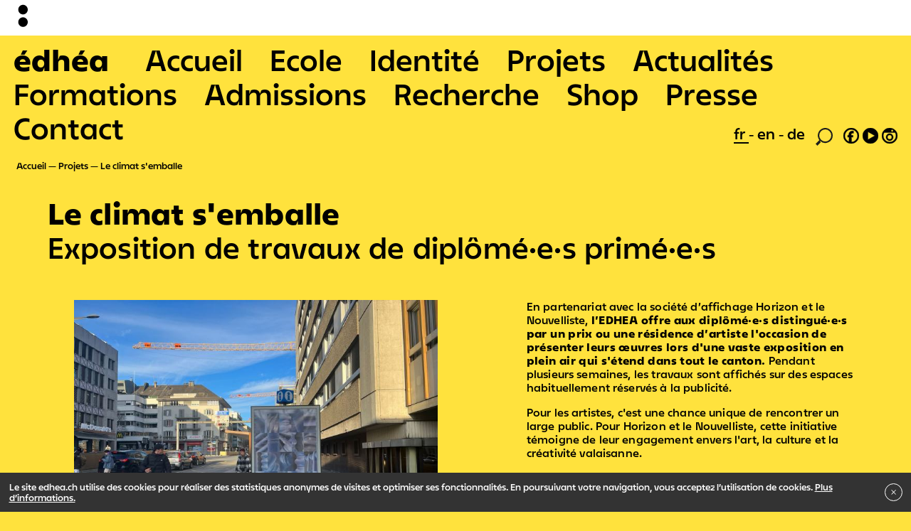

--- FILE ---
content_type: text/html; charset=UTF-8
request_url: https://edhea.ch/projets/le-climat-s-emballe
body_size: 8892
content:

<!DOCTYPE html>
<html lang="fr">
<head>
  <meta charset="utf-8">
  <meta name="viewport" content="width=device-width,initial-scale=1.0">
  <script>document.getElementsByTagName('html')[0].className = 'js js-hide_body'</script>

  <title>Le climat s'emballe | EDHEA</title>
  <link rel="stylesheet" href="https://edhea.ch/assets/builds/bundle.css?v=324">
  <link rel="apple-touch-icon" sizes="180x180" href="/apple-touch-icon.png">
  <link rel="icon" type="image/png" sizes="32x32" href="/favicon-32x32.png">
  <link rel="icon" type="image/png" sizes="16x16" href="/favicon-16x16.png">
  <link rel="manifest" href="/site.webmanifest">
  <link rel="mask-icon" href="/safari-pinned-tab.svg" color="#ff813d">
  <meta name="apple-mobile-web-app-title" content="&eacute;dh&eacute;a">
  <meta name="application-name" content="&eacute;dh&eacute;a">
  <meta name="msapplication-TileColor" content="#ff813d">
  <meta name="theme-color" content="#ffffff">
  </head>
<body
  data-template="default"
  data-intendedTemplate="page.project"
  data-uri="projets/le-climat-s-emballe"
>
  <div class="logobar">
  <div class="logobar__small">
    <svg xmlns:xlink="http://www.w3.org/1999/xlink" viewBox="0 0 425.2 1048.8">
  <path class="st0" d="M283.5 425.2c78.3 0 141.7-63.5 141.7-141.7 0-78.3-63.5-141.7-141.7-141.7s-141.7 63.5-141.7 141.7c-.1 78.2 63.4 141.7 141.7 141.7M283.5 793.7c78.3 0 141.7-63.5 141.7-141.7 0-78.3-63.5-141.7-141.7-141.7S141.7 573.7 141.7 652c0 78.2 63.5 141.7 141.8 141.7"/>
</svg>
  </div>

  <div class="logobar__big">
    <svg xmlns:xlink="http://www.w3.org/1999/xlink" viewBox="0 0 368.5 907.1">
    <path d="M226.8 368.5c78.3 0 141.7-63.5 141.7-141.7C368.5 148.5 305 85 226.8 85S85 148.5 85 226.8c0 78.2 63.5 141.7 141.8 141.7M226.8 737c78.3 0 141.7-63.5 141.7-141.7 0-78.3-63.5-141.7-141.7-141.7S85 517 85 595.3C85 673.6 148.5 737 226.8 737"/>
</svg>
  </div>
</div>
<div class="logobar-pusher"></div>
<div id="jsBarbaWrapper">
  <div class="js-barba-container" data-namespace="default">

<header role="banner" class="menu-mobile">
  <input type="checkbox" class="menu-mobile__toggle" id="menuMobileToggle" style="display:none"/>
  <label for="menuMobileToggle" class="menu-mobile__toggle-label"></label>

  <div class="menu-mobile__wrapper">
    <nav role="main" class="menu-mobile__nav">
      <ul>
        <li class="is-home">
          <a href="https://edhea.ch" tabindex="1" title="Retour à l’accueil">édhéa</a>
        </li>
                        <li class=" ">
          <a href="https://edhea.ch" tabindex="2">
            Accueil          </a>
        </li>
              <li class=" ">
          <a href="https://edhea.ch/ecole" tabindex="3">
            Ecole          </a>
        </li>
              <li class=" ">
          <a href="https://edhea.ch/identite" tabindex="4">
            Identit&eacute;          </a>
        </li>
              <li class=" is-open ">
          <a href="https://edhea.ch/projets" tabindex="5">
            Projets          </a>
        </li>
              <li class=" ">
          <a href="https://edhea.ch/evenements" tabindex="6">
            Actualit&eacute;s          </a>
        </li>
              <li class=" ">
          <a href="https://edhea.ch/formations" tabindex="7">
            Formations          </a>
        </li>
              <li class=" ">
          <a href="https://edhea.ch/admissions" tabindex="8">
            Admissions          </a>
        </li>
              <li class=" ">
          <a href="https://edhea.ch/recherche" tabindex="9">
            Recherche          </a>
        </li>
              <li class=" ">
          <a href="https://edhea.ch/shop" tabindex="10">
            Shop          </a>
        </li>
              <li class=" ">
          <a href="https://edhea.ch/presse" tabindex="11">
            Presse          </a>
        </li>
              <li class=" ">
          <a href="https://edhea.ch/contact" tabindex="12">
            Contact          </a>
        </li>
            </ul>
    </nav>

    <div class="menu-mobile__subnav">
      <a href="https://edhea.ch/impressum">Impressum</a> <a href="https://edhea.ch/mentions-legales">Mentions légales</a><a href="https://edhea.ch/newsletter">Newsletter</a>    </div>

    <footer class="menu-mobile__footer">
      <nav class="language" role="navigation">
  <ul>
        <li class="is-active">
      <a class="no-barba" href="https://edhea.ch/projets/le-climat-s-emballe/">
        fr      </a>
    </li>
        <li class="">
      <a class="no-barba" href="https://edhea.ch/en/projets/le-climat-s-emballe/">
        en      </a>
    </li>
        <li class="">
      <a class="no-barba" href="https://edhea.ch/de/projekte/le-climat-s-emballe/">
        de      </a>
    </li>
      </ul>
</nav>
      <nav class="social" role="navigation">
        <ul>
          <li class="search"><a title="Rechercher" href="https://edhea.ch/rechercher"><svg xmlns="http://www.w3.org/2000/svg" viewBox="0 0 62.4 64.4">
  <title>loupe</title>
  <path style="fill:#1d1d1b" d="M62.4,27.28A27.21,27.21,0,0,1,15.92,46.4l2.4,6.16L6.48,64.4,0,57.92,13.76,44A27.22,27.22,0,1,1,62.4,27.28Zm-5.2,0A22,22,0,1,0,35.28,49.2,22,22,0,0,0,57.2,27.28Z"/>
</svg></a></li>
          <li><a class="no-barba" target="_blank" title="Facebook" href="https://www.facebook.com/edhea.valais"><svg xmlns="http://www.w3.org/2000/svg" viewBox="0 0 54.4 54.4">
  <path style="stroke:#1d1d1b; stroke-width:1px;" d="M54.4,27.28A27.2,27.2,0,1,1,27.12,0,27.23,27.23,0,0,1,54.4,27.28Zm-5.2,0A22,22,0,1,0,19.44,47.84l.08-15.52h-4.8V25.2H18.8V23.44c0-7.12,3.84-13,13.68-13,1.2,0,3,.16,3,.16V18.4s-1.52-.08-3-.08c-3.68,0-5.2,1.36-5.2,5.12V25.2H33.6v7.12H28.08l.24,16.88A22.08,22.08,0,0,0,49.2,27.28Z"/>
</svg></a></li>
          <li><a class="no-barba" target="_blank" title="Youtube" href="https://www.youtube.com/channel/UC8MP9pD4lA7effmxZgujfsQ"><svg xmlns="http://www.w3.org/2000/svg" viewBox="0 0 54.4 54.4">
  <path style="stroke:#1d1d1b; stroke-width:1px;"  d="M0,27.28A27.2,27.2,0,1,1,27.12,54.4,27.23,27.23,0,0,1,0,27.28ZM42.48,27l-24-13.44V40.48Z"/>
</svg></a></li>
          <li><a class="no-barba" target="_blank" title="Instagram" href="https://www.instagram.com/edhea_ch/"><svg xmlns="http://www.w3.org/2000/svg" viewBox="0 0 54.4 54.4">
 <path style="stroke:#1d1d1b; stroke-width:1px;" d="M27.12,0A27.2,27.2,0,1,1,0,27.28,27.31,27.31,0,0,1,27.12,0Zm0,49.2A22,22,0,0,0,49.2,27.28,21.72,21.72,0,0,0,46.08,16H8.32A21.72,21.72,0,0,0,5.2,27.28,22,22,0,0,0,27.12,49.2ZM14.56,32A12.6,12.6,0,1,1,27.12,44.64,12.6,12.6,0,0,1,14.56,32Zm20,0a7.4,7.4,0,1,0-14.8,0,7.4,7.4,0,1,0,14.8,0Zm5-22.4A3.65,3.65,0,0,0,35.92,6a3.6,3.6,0,0,0,0,7.2A3.65,3.65,0,0,0,39.6,9.6Z"/>
</svg>
</a></li>
        </ul>
      </nav>
    </footer>
  </div>

</header>

<header role="banner" class="menu">
  <nav role="main" class="menu__nav">
    <ul>
      <li class="is-home">
        <a href="https://edhea.ch" tabindex="1" title="Retour à l’accueil">édhéa</a>
      </li>
                  <li class=" "">
        <a href="https://edhea.ch" tabindex="2">
          Accueil        </a>
      </li>
          <li class=" "">
        <a href="https://edhea.ch/ecole" tabindex="3">
          Ecole        </a>
      </li>
          <li class=" "">
        <a href="https://edhea.ch/identite" tabindex="4">
          Identit&eacute;        </a>
      </li>
          <li class=" is-open "">
        <a href="https://edhea.ch/projets" tabindex="5">
          Projets        </a>
      </li>
          <li class=" "">
        <a href="https://edhea.ch/evenements" tabindex="6">
          Actualit&eacute;s        </a>
      </li>
          <li class=" "">
        <a href="https://edhea.ch/formations" tabindex="7">
          Formations        </a>
      </li>
          <li class=" "">
        <a href="https://edhea.ch/admissions" tabindex="8">
          Admissions        </a>
      </li>
          <li class=" "">
        <a href="https://edhea.ch/recherche" tabindex="9">
          Recherche        </a>
      </li>
          <li class=" "">
        <a href="https://edhea.ch/shop" tabindex="10">
          Shop        </a>
      </li>
          <li class=" "">
        <a href="https://edhea.ch/presse" tabindex="11">
          Presse        </a>
      </li>
          <li class=" "">
        <a href="https://edhea.ch/contact" tabindex="12">
          Contact        </a>
      </li>
        </ul>
  </nav>

  <footer class="menu__footer">
    <nav class="language" role="navigation">
  <ul>
        <li class="is-active">
      <a class="no-barba" href="https://edhea.ch/projets/le-climat-s-emballe/">
        fr      </a>
    </li>
        <li class="">
      <a class="no-barba" href="https://edhea.ch/en/projets/le-climat-s-emballe/">
        en      </a>
    </li>
        <li class="">
      <a class="no-barba" href="https://edhea.ch/de/projekte/le-climat-s-emballe/">
        de      </a>
    </li>
      </ul>
</nav>
    <nav class="social" role="navigation">
      <ul>
        <li class="search"><a title="Rechercher" href="https://edhea.ch/rechercher"><svg xmlns="http://www.w3.org/2000/svg" viewBox="0 0 62.4 64.4">
  <title>loupe</title>
  <path style="fill:#1d1d1b" d="M62.4,27.28A27.21,27.21,0,0,1,15.92,46.4l2.4,6.16L6.48,64.4,0,57.92,13.76,44A27.22,27.22,0,1,1,62.4,27.28Zm-5.2,0A22,22,0,1,0,35.28,49.2,22,22,0,0,0,57.2,27.28Z"/>
</svg></a></li>
        <li><a target="_blank" title="Facebook" href="https://www.facebook.com/edhea.valais"><svg xmlns="http://www.w3.org/2000/svg" viewBox="0 0 54.4 54.4">
  <path style="stroke:#1d1d1b; stroke-width:1px;" d="M54.4,27.28A27.2,27.2,0,1,1,27.12,0,27.23,27.23,0,0,1,54.4,27.28Zm-5.2,0A22,22,0,1,0,19.44,47.84l.08-15.52h-4.8V25.2H18.8V23.44c0-7.12,3.84-13,13.68-13,1.2,0,3,.16,3,.16V18.4s-1.52-.08-3-.08c-3.68,0-5.2,1.36-5.2,5.12V25.2H33.6v7.12H28.08l.24,16.88A22.08,22.08,0,0,0,49.2,27.28Z"/>
</svg></a></li>
        <li><a target="_blank" title="Youtube" href="https://www.youtube.com/channel/UC8MP9pD4lA7effmxZgujfsQ"><svg xmlns="http://www.w3.org/2000/svg" viewBox="0 0 54.4 54.4">
  <path style="stroke:#1d1d1b; stroke-width:1px;"  d="M0,27.28A27.2,27.2,0,1,1,27.12,54.4,27.23,27.23,0,0,1,0,27.28ZM42.48,27l-24-13.44V40.48Z"/>
</svg></a></li>
        <li><a target="_blank" title="Instagram" href="https://www.instagram.com/edhea_ch/"><svg xmlns="http://www.w3.org/2000/svg" viewBox="0 0 54.4 54.4">
 <path style="stroke:#1d1d1b; stroke-width:1px;" d="M27.12,0A27.2,27.2,0,1,1,0,27.28,27.31,27.31,0,0,1,27.12,0Zm0,49.2A22,22,0,0,0,49.2,27.28,21.72,21.72,0,0,0,46.08,16H8.32A21.72,21.72,0,0,0,5.2,27.28,22,22,0,0,0,27.12,49.2ZM14.56,32A12.6,12.6,0,1,1,27.12,44.64,12.6,12.6,0,0,1,14.56,32Zm20,0a7.4,7.4,0,1,0-14.8,0,7.4,7.4,0,1,0,14.8,0Zm5-22.4A3.65,3.65,0,0,0,35.92,6a3.6,3.6,0,0,0,0,7.2A3.65,3.65,0,0,0,39.6,9.6Z"/>
</svg>
</a></li>
      </ul>
    </nav>
  </footer>

</header>
<nav class="breadcrumb" role="navigation">
  <ul>
        <li>
            <a href="https://edhea.ch">
      
        Accueil
            </a>
          </li>
        <li>
            <a href="https://edhea.ch/projets">
      
        Projets
            </a>
          </li>
        <li>
            <a href="https://edhea.ch/projets/le-climat-s-emballe">
      
        Le climat s'emballe
            </a>
          </li>
      </ul>
</nav>

<main class="container-fluid main" id="main" role="main">
  
<article class="article" data-layout="text-gallery" data-has_documents="">
  <div class="row">
  <header class="article__header col">
    <h1>Le climat s'emballe</h1>
          <h2>Exposition de travaux de dipl&ocirc;m&eacute;&middot;e&middot;s prim&eacute;&middot;e&middot;s</h2>
    
    
              </header>
</div>

<div class="row">
  <section class="article__text col-md-7 offset-md-1">
    <p>En partenariat avec la société d’affichage Horizon et le Nouvelliste, <strong>l’EDHEA offre aux diplômé·e·s distingué·e·s par un prix ou une résidence d’artiste l'occasion de présenter leurs œuvres lors d'une vaste exposition en plein air qui s'étend dans tout le canton.</strong> Pendant plusieurs semaines, les travaux sont affichés sur des espaces habituellement réservés à la publicité. </p>
<p>Pour les artistes, c'est une chance unique de rencontrer un large public. Pour Horizon et le Nouvelliste, cette initiative témoigne de leur engagement envers l'art, la culture et la créativité valaisanne. </p>
<p><br><br />
<strong><a href="https://edhea.ch/expositions/le-climat-s-emballe-2024">Voir l'édition 2024</a></strong>, avec la participation de Mohamed Al-Bakeri, Hafiza Asmal, Léa Breitschmid, Clarence Egger, Olivier Ferry, Aline Fournier, Laure Gonthier, Amina Jendly, Louis Levesque, Laura Morier-Genoud, Jonathan Lévy Forcada, Lucy Morvan, Maxence Neveu</p>
<p><strong><a href="https://edhea.ch/expositions/le-climat-s-emballe">Voir l'édition 2023</a></strong>, avec la participation de Pauline Ammann, Laís Rosa, Marcia Domenjoz et Emilie Suchet (collectif Et, construction générale), Bertrand Emaresi, Alessandro Ferrari, Léna Lacrabère, Léa Locher, Rachel Morend, Doman Shekani et Elias Würsten</p>  </section>

      <aside class="article__sidebar col-md-8">
      
      <div class="row">
                                  <div class="article__sidebar__image offset-md-1 col-md-15">
            <figure data-width="1600" data-height="1200">
    <img
    class=""
    width="700"
    height="525"
    alt="Photo: Horizon"    title="Photo: Horizon"
    
    data-lozad src="[data-uri]" data-src="https://edhea.ch/thumbs/projets/le-climat-s-emballe/photo-philippe-barman-700x525-q76.jpg"   />

  <noscript><img src="https://edhea.ch/thumbs/projets/le-climat-s-emballe/photo-philippe-barman-700x525-q76.jpg" /></noscript>
  
    <figcaption><p>Photo: Horizon</p></figcaption>
  
</figure>
          </div>
                    </div>
    </aside>
  

  

</div>
</article>

</main>


  </div>
</div>

<div class="m_cookies" style="display: none">
  <div class="m_cookies--content">
    <p>Le site edhea.ch utilise des cookies pour réaliser des statistiques anonymes de visites et optimiser ses fonctionnalités. En poursuivant votre navigation, vous acceptez l’utilisation de cookies. <a href="https://edhea.ch/cookies">Plus d’informations.</a></p>  </div>

  <button type="button"
  class="m_cookies--close">
    <svg class="svg-icon" viewBox="0 0 20 20">
      <path fill="none" d="M15.898,4.045c-0.271-0.272-0.713-0.272-0.986,0l-4.71,4.711L5.493,4.045c-0.272-0.272-0.714-0.272-0.986,0s-0.272,0.714,0,0.986l4.709,4.711l-4.71,4.711c-0.272,0.271-0.272,0.713,0,0.986c0.136,0.136,0.314,0.203,0.492,0.203c0.179,0,0.357-0.067,0.493-0.203l4.711-4.711l4.71,4.711c0.137,0.136,0.314,0.203,0.494,0.203c0.178,0,0.355-0.067,0.492-0.203c0.273-0.273,0.273-0.715,0-0.986l-4.711-4.711l4.711-4.711C16.172,4.759,16.172,4.317,15.898,4.045z"></path>
    </svg>
  </button>
</div>

  <div class="footer">
    <div class="">
      <div class="footer__pages">
        <a href="https://edhea.ch/impressum">Impressum</a> <a href="https://edhea.ch/mentions-legales">Mentions légales</a><a href="https://edhea.ch/newsletter">Newsletter</a>      </div>
    </div>
    <div class="footer__bottomrow">
      <a class="footer__bottomrow__edhea" href="https://edhea.ch" >
        <div class="footer__bottomrow__edhea__acronym">
          <b>édhéa</b>
        </div>
        <div class="footer__bottomrow__edhea__words">
          École de design<br>et haute école d’art du Valais        </div>
      </a>

      <a class="footer__bottomrow__hesso" target="_blank" href="https://www.hevs.ch/fr/" title="Hes•so">
        <svg id="Calque_1" data-name="Calque 1" xmlns="http://www.w3.org/2000/svg" viewBox="0 0 841.89 400" style="width: 180px; height: 80px;"><defs></defs>
          <path class="cls-1" d="M479.09,317.62c8.12,0,11.3-6.32,13.62-10.95l38.4-81.44a18.49,18.49,0,0,0,2.13-8.32,12.38,12.38,0,0,0-12.49-12.51c-8.27,0-11.68,7-14.17,12.2l-37,78.72c-2,4.15-2.86,6-2.86,9.51A12.45,12.45,0,0,0,479.09,317.62Zm-5.74-20.26,36.87-78.51c2.51-5.21,4.94-10.2,10.53-10.2a8.06,8.06,0,0,1,8.23,8.26,14.85,14.85,0,0,1-1.71,6.51l-38.38,81.35c-2.11,4.23-4.29,8.6-9.8,8.6a8.25,8.25,0,0,1-8.1-8.54C471,302.25,471.53,301.11,473.35,297.36Z"/>
          <path class="cls-1" d="M556,204.4c-8.27,0-11.68,7.06-14.17,12.2-.22.45-37,78.72-37,78.72-2,4.16-2.86,6-2.86,9.51a12.45,12.45,0,0,0,12.36,12.79c8.16,0,11.32-6.32,13.62-11l38.42-81.42a18.71,18.71,0,0,0,2.12-8.32A12.38,12.38,0,0,0,556,204.4Zm6.52,19s-38.34,81.28-38.39,81.34c-2.09,4.24-4.27,8.61-9.79,8.61a8.24,8.24,0,0,1-8.1-8.54c0-2.58.54-3.72,2.36-7.47l36.87-78.51c2.53-5.2,4.94-10.2,10.53-10.2a8.1,8.1,0,0,1,8.26,8.26A14.46,14.46,0,0,1,562.47,223.42Z"/>
          <path class="cls-1" d="M598.18,253.12c.73,1.79,1.69,3.25,4.15,3.25s3.41-1.46,4.15-3.25l12.26-31.18a5.38,5.38,0,0,0,.38-2.06,4.18,4.18,0,0,0-8.1-1.3l-8.69,23.28-8.66-23.28a4.24,4.24,0,0,0-3.83-2.74,4.18,4.18,0,0,0-4.3,4,5.21,5.21,0,0,0,.4,2.06Z"/>
          <path class="cls-1" d="M614.55,254.21a4,4,0,0,0,4.14,3.91,3.88,3.88,0,0,0,4-3l1.69-5.21h15.55l1.69,5.26a3.93,3.93,0,0,0,4.09,2.91,3.72,3.72,0,0,0,3.86-3.69,6.45,6.45,0,0,0-.45-2.07l-11-30.46c-.95-2.68-3-4.64-6-4.64a6.59,6.59,0,0,0-6,4.64l-11.26,30.46A5,5,0,0,0,614.55,254.21ZM632.12,226h.1l5.21,16.23H626.8Z"/>
          <path class="cls-1" d="M657.68,257.78h14a3.94,3.94,0,0,0,4-3.7,3.82,3.82,0,0,0-4-4h-10V222a4.2,4.2,0,1,0-8.4,0v31.23C653.32,256,655,257.78,657.68,257.78Z"/>
          <path class="cls-1" d="M681.69,258.12a3.91,3.91,0,0,0,4-3l1.68-5.21H703l1.7,5.26a3.92,3.92,0,0,0,4.08,2.91,3.73,3.73,0,0,0,3.87-3.69,6.75,6.75,0,0,0-.45-2.07l-11-30.46c-1-2.68-3-4.64-6-4.64a6.6,6.6,0,0,0-6,4.64L678,252.36a4.51,4.51,0,0,0-.4,1.85A4,4,0,0,0,681.69,258.12ZM695.14,226h.12l5.21,16.23H689.82Z"/>
          <path class="cls-1" d="M720.55,258.12a4,4,0,0,0,4.21-4.37V222a4.21,4.21,0,1,0-8.41,0v31.79A4,4,0,0,0,720.55,258.12Z"/>
          <path class="cls-1" d="M743.22,250.48c-3.63,0-6.77-2.18-9.39-2.18a3.73,3.73,0,0,0-3.74,4c0,5.26,9.27,6.27,13.59,6.27,7.72,0,14.33-5,14.33-13,0-14.44-18.7-10.75-18.7-16.52,0-2.35,2.18-3.64,4.59-3.64,3.36,0,5.14,1.69,7.44,1.69A3.89,3.89,0,0,0,755.1,223c0-4.42-7.84-5.59-11-5.59-7.46,0-13.89,4.86-13.89,12.69,0,13,18.68,9,18.68,15.62C748.93,248.42,746.92,250.48,743.22,250.48Z"/>
          <path class="cls-1" d="M588.9,302.33a5.45,5.45,0,0,0,5.55,4.36,5.72,5.72,0,0,0,5.54-4.08L606.47,281h.13l6.49,21.59a5.7,5.7,0,0,0,5.53,4.08,5.45,5.45,0,0,0,5.56-4.36l7.09-30.55a7,7,0,0,0,.22-1.91,3.81,3.81,0,0,0-4-3.69c-2.68,0-4,1.56-4.47,4L618.3,294h-.12l-7.28-24.51a4.54,4.54,0,0,0-8.73,0L594.89,294h-.11L590,270.21c-.49-2.47-1.78-4-4.47-4a3.82,3.82,0,0,0-4,3.69,6.67,6.67,0,0,0,.23,1.91Z"/>
          <path class="cls-1" d="M638.16,303.74l1.69-5.2h15.54l1.7,5.25a3.9,3.9,0,0,0,4.07,2.9A3.73,3.73,0,0,0,665,303a6.61,6.61,0,0,0-.44-2.06l-11-30.44c-1-2.71-3-4.66-6-4.66a6.57,6.57,0,0,0-6,4.66l-11.25,30.44a5.14,5.14,0,0,0-.38,1.84,4,4,0,0,0,4.12,3.91A3.91,3.91,0,0,0,638.16,303.74Zm9.42-29.17h.09l5.21,16.23H642.23Z"/>
          <path class="cls-1" d="M668.78,270.54v31.23c0,2.8,1.63,4.6,4.37,4.6h14a3.91,3.91,0,0,0,4-3.69,3.79,3.79,0,0,0-4-4.05h-10V270.54a4.2,4.2,0,1,0-8.4,0Z"/>
          <path class="cls-1" d="M716.13,302.68a3.82,3.82,0,0,0-4-4.05h-10V270.54a4.2,4.2,0,1,0-8.39,0v31.23c0,2.8,1.63,4.6,4.37,4.6h14A3.92,3.92,0,0,0,716.13,302.68Z"/>
          <path class="cls-1" d="M718.71,270.54v31.79a4.2,4.2,0,1,0,8.4,0V270.54a4.2,4.2,0,1,0-8.4,0Z"/>
          <path class="cls-1" d="M743.85,299c-3.66,0-6.77-2.18-9.41-2.18a3.73,3.73,0,0,0-3.75,4c0,5.26,9.29,6.27,13.6,6.27,7.73,0,14.34-5,14.34-13,0-14.44-18.71-10.75-18.71-16.51,0-2.36,2.18-3.64,4.59-3.64,3.37,0,5.16,1.68,7.44,1.68a3.87,3.87,0,0,0,3.76-4.13c0-4.43-7.83-5.61-11-5.61-7.44,0-13.87,4.87-13.87,12.7,0,13,18.68,9,18.68,15.63C749.54,296.9,747.54,299,743.85,299Z"/>
          <path class="cls-1" d="M373.14,267l-4.55-1.32c-7.88-2.25-13.06-3.81-13.06-8.93,0-3.71,3.18-6.21,7-7.17A21.7,21.7,0,0,1,368,249a29.28,29.28,0,0,1,16.34,4.77l1.12-.48c.4-4.54.53-5,1-9.42l-.63-.84a50.88,50.88,0,0,0-18.24-3.33c-14.18,0-25.58,6.08-25.58,18.37s11.4,15.75,16.6,17.29l4.05,1.31c7.72,2.4,13.16,4.18,13.16,9.66,0,3.7-3.66,8.95-13.68,8.95a28.14,28.14,0,0,1-17.61-5.72l-1.25.36c-.26,4.76-.26,5.36-.76,10l.61,1.09c.64.22,1.29.47,1.92.7a48.86,48.86,0,0,0,17.34,3c4.57,0,13.56-.35,20.27-5.72a17.39,17.39,0,0,0,7.1-14.08C389.74,272.25,378.21,268.56,373.14,267Z"/>
          <path class="cls-1" d="M461.92,282.87a47.93,47.93,0,0,0,1.15-11.57c-.25-8.34-1.89-16.7-7.72-23-5.59-6-14.07-8.59-22.68-8.59-12.66,0-20,4.88-23.56,8.34-8.48,8-8.74,19.68-8.74,24.21,0,3.95.13,16.11,8.74,24.34,4.05,4,11.28,8,22.67,8,8.87,0,16.35-2,21.9-7.29A27.62,27.62,0,0,0,461.92,282.87Zm-15.58,4.78c-3.67,6.56-9.75,8-14.42,8a17.74,17.74,0,0,1-7.47-1.55c-10-4.77-10.15-16.82-10.15-21.59,0-5,.38-11.93,3.81-16.82,4.42-6.67,11.53-6.92,13.92-6.92,7.1,0,11.15,3.1,13.57,6.79,3.15,5.26,3.67,13.26,3.67,16.23C449.4,274.29,449.27,282.29,446.34,287.65Z"/>
          <path class="cls-1" d="M320,264.75a7.54,7.54,0,1,0,7.54,7.53A7.52,7.52,0,0,0,320,264.75Z"/>
          <path class="cls-1" d="M154,219.86l-.63-.72c-10.13.36-11.78.36-22.41.36l-.64.71c.89,13.48.89,16.94,1,31-5.57.12-11.14.24-16.84.24-4.44,0-9-.12-13.42-.12l.25-31.49-.64-.72c-9.75.36-11.65.36-22.67.36l-.76.71c.64,12.29,1.41,27,1.41,56.55,0,10.74-.27,16.58-.51,26.6l.62.72c9.25-.36,11.53-.49,22.68-.36l.63-.71c-.76-14.79-.88-19.1-1-36.39,5.57-.24,10.25-.36,15.21-.36s10.11.12,15.18.25c.26,16.1.26,20-.38,36.85l.64.72c9.5-.36,12-.49,22.79-.36l.63-.71c-1-20.05-1.39-40-1.39-60C153.76,234.64,153.89,229,154,219.86Z"/>
          <path class="cls-1" d="M210.22,240.13a34.41,34.41,0,0,0-9-1.07c-19.88,0-33.06,12.29-33.06,32.93,0,5.61,1,11.45,3,15.63,7.35,16.1,24.57,17.54,33.7,17.54,10.5,0,15.07-1.81,21.77-4.3l.77-1,.89-13.48-.89-.36c-4.81,2.39-10.53,5.13-19.77,5.13-7.59,0-12.78-2.27-15.83-6.57-1.89-2.49-2.27-4.87-2.78-7.26l40.91-.72.77-.82c-.13-5.86-.26-11.83-2-17.79C224.29,244,214.53,241.1,210.22,240.13Zm-21.15,24.58c.38-3.7,1.27-8.71,6.09-11.57a9.37,9.37,0,0,1,5.06-1.31,9.18,9.18,0,0,1,8.11,4.17c1.77,2.62,1.89,5.48,1.89,8.24Z"/>
          <path class="cls-1" d="M280.9,264.71l-6.21-2.15c-4.3-1.43-7.74-2.75-7.74-6.08,0-1.43,1-5.37,8.88-5.37s12.67,3.11,15.84,5l1.13-.37,1.26-13-.63-.71c-5.95-1.55-11.14-3-19.37-3-6.2,0-18.62.49-25.2,9.44A17.2,17.2,0,0,0,245.44,259c0,12.78,10.51,16.59,16.46,18.73l4.8,1.67c3.43,1.08,9,2.87,9,7.16,0,3-2.92,6.2-10,6.2a33.23,33.23,0,0,1-13.41-3.33,27.9,27.9,0,0,1-5.08-3.35l-1.15.48c-.25,6.2-.37,7.52-.87,13.49l.62,1.06c6.21,2.16,11.53,4.06,20.77,4.06,9.64,0,28.63-1.67,30.9-18.73a18.65,18.65,0,0,0,.13-2.62C297.61,270.68,287.87,267.22,280.9,264.71Z"/>
          <path class="cls-1" d="M558.68,333.39H510a4.39,4.39,0,0,0-4.39,4.39v48.71a4.4,4.4,0,0,0,4.39,4.39h48.71a4.4,4.4,0,0,0,4.4-4.39V337.78A4.39,4.39,0,0,0,558.68,333.39Zm-12.53,39.06c-.25,2.12-.48,4.16-.48,4.16H521.59c-.34,0-.6,0-.69-.22s0-.6.27-.9c.41-.48,6.24-7.93,8.69-11.61.61-.92,1-1.6.9-2.06a16.26,16.26,0,0,0-1.71-2.89c-2.64-4-7.6-10.27-7.83-10.59s-.41-.66-.27-.95.27-.19.48-.19h24.72s.06,1.56.16,3.19.24,3.51.23,3.65a.64.64,0,0,1-.42.65c-.27.09-.56-.1-.63-.64a7.49,7.49,0,0,0-.58-2,4.51,4.51,0,0,0-2-1.85,8.51,8.51,0,0,0-3.32-.55H529.31c2.46,3.58,6,8.52,6.75,9.91.34.59.33,1.34-.75,2.89s-7,9.35-7,9.35h11.65a9.4,9.4,0,0,0,3.81-.58,4.29,4.29,0,0,0,1.54-2.31c.14-.52.2-1,.81-1,.39,0,.47.47.48.81C546.56,368.87,546.34,370.73,546.15,372.45Z"/>
          <path class="cls-1" d="M623.87,333.39H575.16a4.38,4.38,0,0,0-4.39,4.39v48.71a4.39,4.39,0,0,0,4.39,4.39h48.71a4.4,4.4,0,0,0,4.39-4.39V337.78A4.39,4.39,0,0,0,623.87,333.39Zm-17.65,34.68a5,5,0,0,0,1.06,1.83,4,4,0,0,0,2,1,2.93,2.93,0,0,0,2.37-.73,3.41,3.41,0,0,0,1-1.17,4.9,4.9,0,0,0,.38-1.27c.06-.41.15-1,.16-1.11s0-.64.56-.68.63.46.68,1a13.49,13.49,0,0,1-.7,3.86,10.36,10.36,0,0,1-1.65,3.07,6.69,6.69,0,0,1-1.86,1.68,5.61,5.61,0,0,1-2.42.76,3.7,3.7,0,0,1-2.53-.64,8.41,8.41,0,0,1-2.88-4.33,16.09,16.09,0,0,1-.61-4.56,42,42,0,0,1,.18-5.52l1-9.57h-6.64c-.33,3.85-.64,7.12-.95,9.58s-.6,4.33-.88,6.1-.6,3.38-.9,4.83a6.85,6.85,0,0,1-1.1,2.66,3.76,3.76,0,0,1-2.12,1.33,2.85,2.85,0,0,1-2.3-.45,3,3,0,0,1-1.36-1.79,3.52,3.52,0,0,1-.08-1.3,2.8,2.8,0,0,1,.31-1,6.16,6.16,0,0,1,.52-.83c.18-.25.39-.5.59-.75l1-1.17a10.58,10.58,0,0,0,1.36-1.95,13.2,13.2,0,0,0,1.3-3.45,73.23,73.23,0,0,0,1-11.82h-2.8a5,5,0,0,0-2.28.64,5.59,5.59,0,0,0-1.61,1.35c-.29.37-1,1.6-1.24,1.84s-.53.78-.81.7-.24-.43-.19-.7.6-1.65,1-2.68a13.73,13.73,0,0,1,1.68-3,7.07,7.07,0,0,1,2.24-2,5.9,5.9,0,0,1,3.28-.91h20.34a2.2,2.2,0,0,1,2.26,2.38,2.31,2.31,0,0,1-2.26,2.42h-5.78a134.66,134.66,0,0,0-.72,13.93A7.22,7.22,0,0,0,606.22,368.07Z"/>
          <path class="cls-1" d="M689.05,333.39H640.34a4.39,4.39,0,0,0-4.39,4.39v48.71a4.4,4.4,0,0,0,4.39,4.39h48.71a4.4,4.4,0,0,0,4.4-4.39V337.78A4.39,4.39,0,0,0,689.05,333.39Zm-8.8,32.13c-.45,3.14-1.81,4.83-3.2,5.78a7.25,7.25,0,0,1-3.38,1.36,18.65,18.65,0,0,1-5.24-.55,48.69,48.69,0,0,1-5.08-1.95c-1.24-.5-2.19-1-2.83-1.17a13.59,13.59,0,0,0-4.31-.79,8.92,8.92,0,0,0-4,1.24A6.51,6.51,0,0,0,650,371.8c-.19.36-.45.63-.7.5s-.34-.84,0-1.87a10.69,10.69,0,0,1,1.65-3,9.87,9.87,0,0,1,3.07-2.48,9,9,0,0,1,3.57-.64c1.77,0,4.39.88,7.41,2.14a21.86,21.86,0,0,0,7.1,1.82,9.38,9.38,0,0,0,5.48-1.58,4.68,4.68,0,0,0,1.85-2.12c.15-.28.34-.35.54-.24S680.33,364.92,680.25,365.52Zm0-12.7a7.91,7.91,0,0,1-3.2,5.78,7.25,7.25,0,0,1-3.38,1.36,18.65,18.65,0,0,1-5.24-.55,51,51,0,0,1-5.08-2c-1.24-.5-2.19-1-2.83-1.18a14,14,0,0,0-4.31-.78,8.8,8.8,0,0,0-4,1.24A6.43,6.43,0,0,0,650,359.1c-.19.35-.45.62-.7.5s-.34-.84,0-1.88a10.76,10.76,0,0,1,1.65-3,9.73,9.73,0,0,1,3.07-2.48,8.86,8.86,0,0,1,3.57-.64c1.77,0,4.39.88,7.41,2.13a21.6,21.6,0,0,0,7.1,1.82,9.37,9.37,0,0,0,5.48-1.57,4.73,4.73,0,0,0,1.85-2.12c.15-.29.34-.35.54-.24S680.33,352.22,680.25,352.82Z"/>
          <path class="cls-1" d="M725.85,354.68a35.61,35.61,0,0,0,2.48,2.91,20.33,20.33,0,0,0,2.78-2.79c1.07-1.26,1.34-2.53.76-3.67a2.94,2.94,0,0,0-1.85-1.59,5.1,5.1,0,0,0-1.46-.2,4.55,4.55,0,0,0-1.3.17,3.34,3.34,0,0,0-1.84,1.22,2.54,2.54,0,0,0-.47,1.89A5.36,5.36,0,0,0,725.85,354.68Z"/>
          <path class="cls-1" d="M723.91,365.41a4.28,4.28,0,0,0-1.24,3.22,4.32,4.32,0,0,0,1.66,3.51,5.23,5.23,0,0,0,3.3,1H728a7.83,7.83,0,0,0,3.74-1,6.76,6.76,0,0,0,2.21-2l-6.81-7.59A16.32,16.32,0,0,0,723.91,365.41Z"/>
          <path class="cls-1" d="M754.23,333.39h-48.7a4.38,4.38,0,0,0-4.39,4.39v48.71a4.39,4.39,0,0,0,4.39,4.39h48.7a4.4,4.4,0,0,0,4.4-4.39V337.78A4.39,4.39,0,0,0,754.23,333.39Zm-9.41,42.45a.87.87,0,0,1-.74.57H739.9l0,0-3.57-4a11.67,11.67,0,0,1-2.58,2.85,9.46,9.46,0,0,1-5.64,2.1c-.43,0-.87.06-1.3.06a10.51,10.51,0,0,1-6.91-2.18,7.24,7.24,0,0,1-2.6-5.59c.12-2.82,1.48-4.45,3-6a29.93,29.93,0,0,1,4.45-3.8l-.49-.51a16.64,16.64,0,0,1-2.08-2.39,7.87,7.87,0,0,1-1.37-4.36,6.52,6.52,0,0,1,1.49-4,7.68,7.68,0,0,1,5-2.48,14.24,14.24,0,0,1,1.5-.09,7.41,7.41,0,0,1,2.89.56,7.15,7.15,0,0,1,2.26,1.42,5.36,5.36,0,0,1,1.33,1.87,5.65,5.65,0,0,1,.51,2.6c0,1.59-.57,2.84-2,4.63a20,20,0,0,1-3,2.94l5.51,6a7.41,7.41,0,0,0,.41-1.12c.18-.65.28-1.91.36-2.41,0-.07,0-.21,0-.38,0-.39.13-.8.2-1.16a.88.88,0,0,1,.39-.52.79.79,0,0,1,.72,0,1.41,1.41,0,0,1,.5,1,14,14,0,0,1-.11,4.52,17.73,17.73,0,0,1-.54,2.21l6.13,6.64C744.34,374.83,745,375.39,744.82,375.84Z"/>
          <path class="cls-1" d="M493.5,333.39H444.79a4.39,4.39,0,0,0-4.39,4.39v48.71a4.4,4.4,0,0,0,4.39,4.39H493.5a4.4,4.4,0,0,0,4.39-4.39V337.78A4.39,4.39,0,0,0,493.5,333.39Zm-33.84,42.32a5.67,5.67,0,1,1,5.67-5.67A5.67,5.67,0,0,1,459.66,375.71Zm0-17.39a5.67,5.67,0,1,1,5.67-5.67A5.67,5.67,0,0,1,459.66,358.32Z"/></svg>
      </a>
    </div>

  </div>


  <script>
    window.cgv_text = `<p>J'ai lu et j'accepte les <a href="https://edhea.ch/pages/cgv" rel="noopener noreferrer" target="_blank">conditions générales de vente</a>.</p>`;
    window.cart_name = `Panier`;
    window.panier_page_url = `https://edhea.ch/panier`;
  </script>


  <script src="https://edhea.ch/assets/builds/bundle.js?v=324"></script>
<!-- Global site tag (gtag.js) - Google Analytics -->
<script async src="https://www.googletagmanager.com/gtag/js?id=UA-134645412-1"></script>
<script>
  window.dataLayer = window.dataLayer || [];
  function gtag(){dataLayer.push(arguments);}
  gtag('js', new Date());

  gtag('config', 'UA-134645412-1');
</script>


  </body>
</html>
